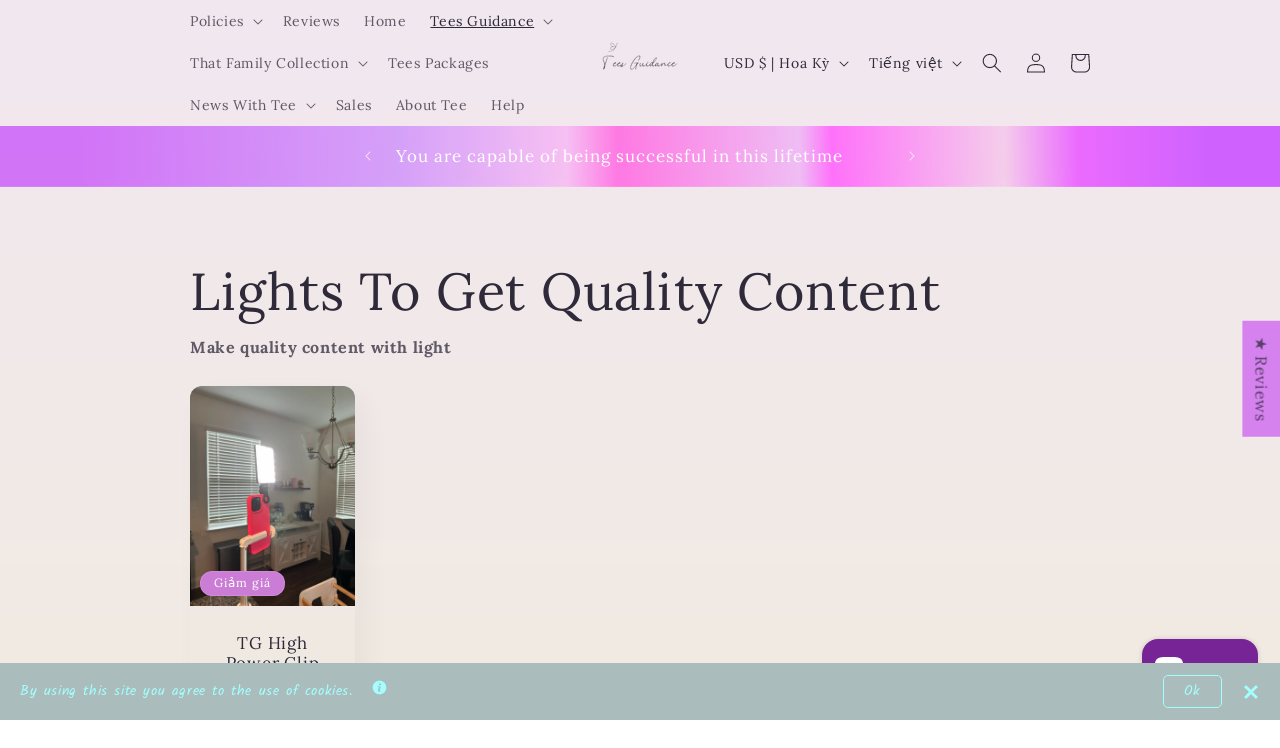

--- FILE ---
content_type: application/x-javascript
request_url: https://app.sealsubscriptions.com/shopify/public/status/shop/tees-guidance.myshopify.com.js?1769237344
body_size: -291
content:
var sealsubscriptions_settings_updated='1734887168c';